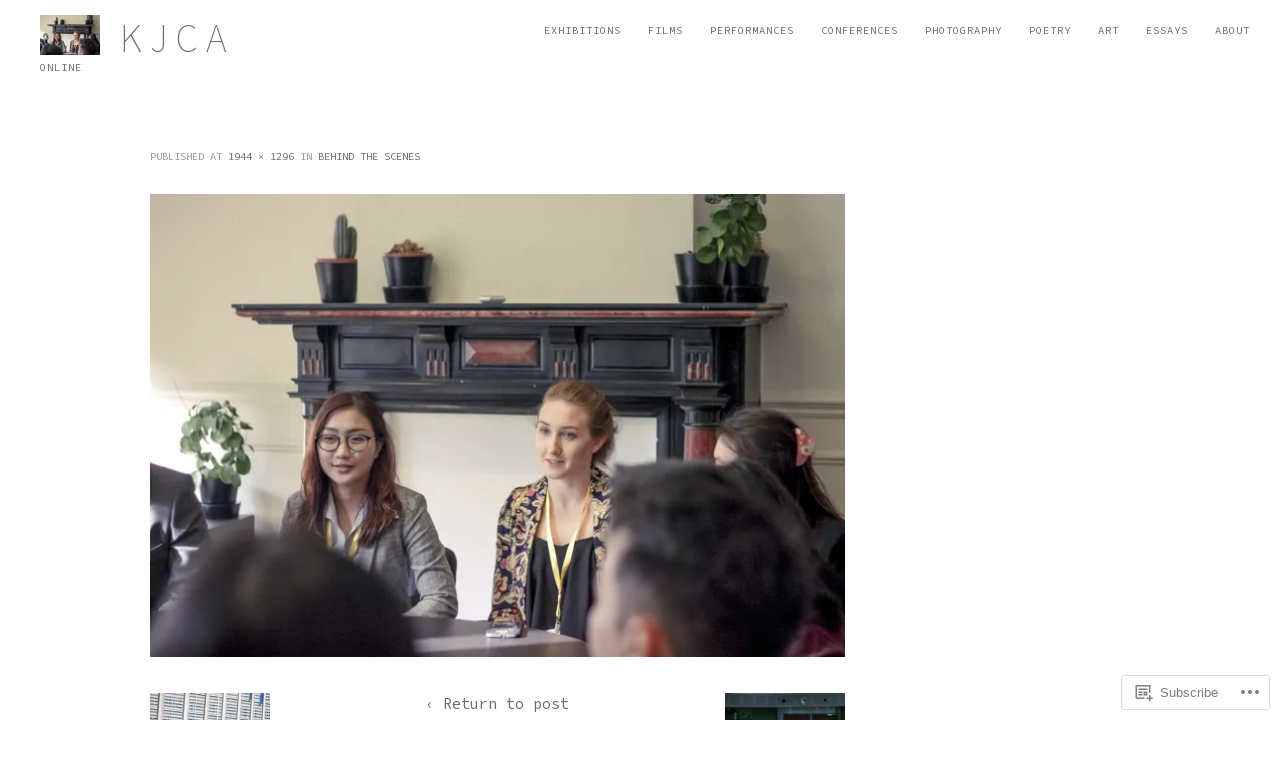

--- FILE ---
content_type: text/html; charset=UTF-8
request_url: https://kjca.online/2019/10/18/asefyls3/asefyls3_kjca_kristian_jeff_agustin_46471887_10156950139693921_5338392041074196480_o/
body_size: 19299
content:
<!DOCTYPE html>
<html lang="en-GB">
<head>
	<meta charset="UTF-8" />
	<meta http-equiv="Content-Type" content="text/html; charset=UTF-8" />
	<meta name="viewport" content="width=device-width, initial-scale=1.0">
	<link rel="profile" href="https://gmpg.org/xfn/11" />
	<link rel="pingback" href="https://kjca.online/xmlrpc.php" />

	<title>asefyls3_kjca_Kristian_Jeff_Agustin_46471887_10156950139693921_5338392041074196480_o &#8211; K J C A</title>
<script type="text/javascript">
  WebFontConfig = {"google":{"families":["Source+Sans+Pro:200:latin,latin-ext","Source+Code+Pro:r,i,b,bi:latin,latin-ext"]},"api_url":"https:\/\/fonts-api.wp.com\/css"};
  (function() {
    var wf = document.createElement('script');
    wf.src = '/wp-content/plugins/custom-fonts/js/webfont.js';
    wf.type = 'text/javascript';
    wf.async = 'true';
    var s = document.getElementsByTagName('script')[0];
    s.parentNode.insertBefore(wf, s);
	})();
</script><style id="jetpack-custom-fonts-css">.wf-active .masthead .branding h1.logo, .wf-active .masthead .branding h1.logo a{font-family:"Source Sans Pro",sans-serif;font-size:162.4959375%;font-weight:200;font-style:normal}.wf-active button, .wf-active input, .wf-active select, .wf-active textarea{font-family:"Source Code Pro",monospace}.wf-active body{font-family:"Source Code Pro",monospace}.wf-active .main div.sharedaddy h3{font-family:"Source Code Pro",monospace}.wf-active body{font-family:"Source Code Pro",monospace}.wf-active .masthead .branding h2.description{font-family:"Source Code Pro",monospace}.wf-active article.post-archive section h2.posttitle{font-family:"Source Code Pro",monospace}.wf-active article.post-archive section p.postmetadata{font-family:"Source Code Pro",monospace}.wf-active article.post-archive section p{font-family:"Source Code Pro",monospace}.wf-active .main article .postmetadata{font-family:"Source Code Pro",monospace}.wf-active .col-sidebar{font-family:"Source Code Pro",monospace}.wf-active .masthead .menu{font-family:"Source Code Pro",monospace}.wf-active footer#footer{font-family:"Source Code Pro",monospace}.wf-active body{font-family:"Source Code Pro",monospace}.wf-active h1{font-size:406.2459375%;font-style:normal;font-weight:200}.wf-active h2{font-size:243.75%;font-style:normal;font-weight:200}.wf-active h3{font-size:162.4959375%;font-style:normal;font-weight:200}.wf-active h4{font-size:142.1915625%;font-style:normal;font-weight:200}.wf-active h5{font-size:121.875%;font-style:normal;font-weight:200}.wf-active h6{font-size:121.875%;font-style:normal;font-weight:200}.wf-active h1, .wf-active h2, .wf-active h3, .wf-active h4, .wf-active h5, .wf-active h6{font-family:"Source Sans Pro",sans-serif;font-weight:200;font-style:normal}.wf-active .widget h3.widgettitle span{font-family:"Source Sans Pro",sans-serif;font-size:1.04em;font-style:normal;font-weight:200}</style>
<meta name='robots' content='max-image-preview:large' />

<!-- Async WordPress.com Remote Login -->
<script id="wpcom_remote_login_js">
var wpcom_remote_login_extra_auth = '';
function wpcom_remote_login_remove_dom_node_id( element_id ) {
	var dom_node = document.getElementById( element_id );
	if ( dom_node ) { dom_node.parentNode.removeChild( dom_node ); }
}
function wpcom_remote_login_remove_dom_node_classes( class_name ) {
	var dom_nodes = document.querySelectorAll( '.' + class_name );
	for ( var i = 0; i < dom_nodes.length; i++ ) {
		dom_nodes[ i ].parentNode.removeChild( dom_nodes[ i ] );
	}
}
function wpcom_remote_login_final_cleanup() {
	wpcom_remote_login_remove_dom_node_classes( "wpcom_remote_login_msg" );
	wpcom_remote_login_remove_dom_node_id( "wpcom_remote_login_key" );
	wpcom_remote_login_remove_dom_node_id( "wpcom_remote_login_validate" );
	wpcom_remote_login_remove_dom_node_id( "wpcom_remote_login_js" );
	wpcom_remote_login_remove_dom_node_id( "wpcom_request_access_iframe" );
	wpcom_remote_login_remove_dom_node_id( "wpcom_request_access_styles" );
}

// Watch for messages back from the remote login
window.addEventListener( "message", function( e ) {
	if ( e.origin === "https://r-login.wordpress.com" ) {
		var data = {};
		try {
			data = JSON.parse( e.data );
		} catch( e ) {
			wpcom_remote_login_final_cleanup();
			return;
		}

		if ( data.msg === 'LOGIN' ) {
			// Clean up the login check iframe
			wpcom_remote_login_remove_dom_node_id( "wpcom_remote_login_key" );

			var id_regex = new RegExp( /^[0-9]+$/ );
			var token_regex = new RegExp( /^.*|.*|.*$/ );
			if (
				token_regex.test( data.token )
				&& id_regex.test( data.wpcomid )
			) {
				// We have everything we need to ask for a login
				var script = document.createElement( "script" );
				script.setAttribute( "id", "wpcom_remote_login_validate" );
				script.src = '/remote-login.php?wpcom_remote_login=validate'
					+ '&wpcomid=' + data.wpcomid
					+ '&token=' + encodeURIComponent( data.token )
					+ '&host=' + window.location.protocol
					+ '//' + window.location.hostname
					+ '&postid=1132'
					+ '&is_singular=';
				document.body.appendChild( script );
			}

			return;
		}

		// Safari ITP, not logged in, so redirect
		if ( data.msg === 'LOGIN-REDIRECT' ) {
			window.location = 'https://wordpress.com/log-in?redirect_to=' + window.location.href;
			return;
		}

		// Safari ITP, storage access failed, remove the request
		if ( data.msg === 'LOGIN-REMOVE' ) {
			var css_zap = 'html { -webkit-transition: margin-top 1s; transition: margin-top 1s; } /* 9001 */ html { margin-top: 0 !important; } * html body { margin-top: 0 !important; } @media screen and ( max-width: 782px ) { html { margin-top: 0 !important; } * html body { margin-top: 0 !important; } }';
			var style_zap = document.createElement( 'style' );
			style_zap.type = 'text/css';
			style_zap.appendChild( document.createTextNode( css_zap ) );
			document.body.appendChild( style_zap );

			var e = document.getElementById( 'wpcom_request_access_iframe' );
			e.parentNode.removeChild( e );

			document.cookie = 'wordpress_com_login_access=denied; path=/; max-age=31536000';

			return;
		}

		// Safari ITP
		if ( data.msg === 'REQUEST_ACCESS' ) {
			console.log( 'request access: safari' );

			// Check ITP iframe enable/disable knob
			if ( wpcom_remote_login_extra_auth !== 'safari_itp_iframe' ) {
				return;
			}

			// If we are in a "private window" there is no ITP.
			var private_window = false;
			try {
				var opendb = window.openDatabase( null, null, null, null );
			} catch( e ) {
				private_window = true;
			}

			if ( private_window ) {
				console.log( 'private window' );
				return;
			}

			var iframe = document.createElement( 'iframe' );
			iframe.id = 'wpcom_request_access_iframe';
			iframe.setAttribute( 'scrolling', 'no' );
			iframe.setAttribute( 'sandbox', 'allow-storage-access-by-user-activation allow-scripts allow-same-origin allow-top-navigation-by-user-activation' );
			iframe.src = 'https://r-login.wordpress.com/remote-login.php?wpcom_remote_login=request_access&origin=' + encodeURIComponent( data.origin ) + '&wpcomid=' + encodeURIComponent( data.wpcomid );

			var css = 'html { -webkit-transition: margin-top 1s; transition: margin-top 1s; } /* 9001 */ html { margin-top: 46px !important; } * html body { margin-top: 46px !important; } @media screen and ( max-width: 660px ) { html { margin-top: 71px !important; } * html body { margin-top: 71px !important; } #wpcom_request_access_iframe { display: block; height: 71px !important; } } #wpcom_request_access_iframe { border: 0px; height: 46px; position: fixed; top: 0; left: 0; width: 100%; min-width: 100%; z-index: 99999; background: #23282d; } ';

			var style = document.createElement( 'style' );
			style.type = 'text/css';
			style.id = 'wpcom_request_access_styles';
			style.appendChild( document.createTextNode( css ) );
			document.body.appendChild( style );

			document.body.appendChild( iframe );
		}

		if ( data.msg === 'DONE' ) {
			wpcom_remote_login_final_cleanup();
		}
	}
}, false );

// Inject the remote login iframe after the page has had a chance to load
// more critical resources
window.addEventListener( "DOMContentLoaded", function( e ) {
	var iframe = document.createElement( "iframe" );
	iframe.style.display = "none";
	iframe.setAttribute( "scrolling", "no" );
	iframe.setAttribute( "id", "wpcom_remote_login_key" );
	iframe.src = "https://r-login.wordpress.com/remote-login.php"
		+ "?wpcom_remote_login=key"
		+ "&origin=aHR0cHM6Ly9ramNhLm9ubGluZQ%3D%3D"
		+ "&wpcomid=86499872"
		+ "&time=" + Math.floor( Date.now() / 1000 );
	document.body.appendChild( iframe );
}, false );
</script>
<link rel='dns-prefetch' href='//s0.wp.com' />
<link rel='dns-prefetch' href='//fonts-api.wp.com' />
<link rel="alternate" type="application/rss+xml" title="K J C A &raquo; Feed" href="https://kjca.online/feed/" />
<link rel="alternate" type="application/rss+xml" title="K J C A &raquo; Comments Feed" href="https://kjca.online/comments/feed/" />
	<script type="text/javascript">
		/* <![CDATA[ */
		function addLoadEvent(func) {
			var oldonload = window.onload;
			if (typeof window.onload != 'function') {
				window.onload = func;
			} else {
				window.onload = function () {
					oldonload();
					func();
				}
			}
		}
		/* ]]> */
	</script>
	<style id='wp-emoji-styles-inline-css'>

	img.wp-smiley, img.emoji {
		display: inline !important;
		border: none !important;
		box-shadow: none !important;
		height: 1em !important;
		width: 1em !important;
		margin: 0 0.07em !important;
		vertical-align: -0.1em !important;
		background: none !important;
		padding: 0 !important;
	}
/*# sourceURL=wp-emoji-styles-inline-css */
</style>
<link crossorigin='anonymous' rel='stylesheet' id='all-css-2-1' href='/wp-content/plugins/gutenberg-core/v22.2.0/build/styles/block-library/style.css?m=1764855221i&cssminify=yes' type='text/css' media='all' />
<style id='wp-block-library-inline-css'>
.has-text-align-justify {
	text-align:justify;
}
.has-text-align-justify{text-align:justify;}

/*# sourceURL=wp-block-library-inline-css */
</style><style id='global-styles-inline-css'>
:root{--wp--preset--aspect-ratio--square: 1;--wp--preset--aspect-ratio--4-3: 4/3;--wp--preset--aspect-ratio--3-4: 3/4;--wp--preset--aspect-ratio--3-2: 3/2;--wp--preset--aspect-ratio--2-3: 2/3;--wp--preset--aspect-ratio--16-9: 16/9;--wp--preset--aspect-ratio--9-16: 9/16;--wp--preset--color--black: #000000;--wp--preset--color--cyan-bluish-gray: #abb8c3;--wp--preset--color--white: #ffffff;--wp--preset--color--pale-pink: #f78da7;--wp--preset--color--vivid-red: #cf2e2e;--wp--preset--color--luminous-vivid-orange: #ff6900;--wp--preset--color--luminous-vivid-amber: #fcb900;--wp--preset--color--light-green-cyan: #7bdcb5;--wp--preset--color--vivid-green-cyan: #00d084;--wp--preset--color--pale-cyan-blue: #8ed1fc;--wp--preset--color--vivid-cyan-blue: #0693e3;--wp--preset--color--vivid-purple: #9b51e0;--wp--preset--gradient--vivid-cyan-blue-to-vivid-purple: linear-gradient(135deg,rgb(6,147,227) 0%,rgb(155,81,224) 100%);--wp--preset--gradient--light-green-cyan-to-vivid-green-cyan: linear-gradient(135deg,rgb(122,220,180) 0%,rgb(0,208,130) 100%);--wp--preset--gradient--luminous-vivid-amber-to-luminous-vivid-orange: linear-gradient(135deg,rgb(252,185,0) 0%,rgb(255,105,0) 100%);--wp--preset--gradient--luminous-vivid-orange-to-vivid-red: linear-gradient(135deg,rgb(255,105,0) 0%,rgb(207,46,46) 100%);--wp--preset--gradient--very-light-gray-to-cyan-bluish-gray: linear-gradient(135deg,rgb(238,238,238) 0%,rgb(169,184,195) 100%);--wp--preset--gradient--cool-to-warm-spectrum: linear-gradient(135deg,rgb(74,234,220) 0%,rgb(151,120,209) 20%,rgb(207,42,186) 40%,rgb(238,44,130) 60%,rgb(251,105,98) 80%,rgb(254,248,76) 100%);--wp--preset--gradient--blush-light-purple: linear-gradient(135deg,rgb(255,206,236) 0%,rgb(152,150,240) 100%);--wp--preset--gradient--blush-bordeaux: linear-gradient(135deg,rgb(254,205,165) 0%,rgb(254,45,45) 50%,rgb(107,0,62) 100%);--wp--preset--gradient--luminous-dusk: linear-gradient(135deg,rgb(255,203,112) 0%,rgb(199,81,192) 50%,rgb(65,88,208) 100%);--wp--preset--gradient--pale-ocean: linear-gradient(135deg,rgb(255,245,203) 0%,rgb(182,227,212) 50%,rgb(51,167,181) 100%);--wp--preset--gradient--electric-grass: linear-gradient(135deg,rgb(202,248,128) 0%,rgb(113,206,126) 100%);--wp--preset--gradient--midnight: linear-gradient(135deg,rgb(2,3,129) 0%,rgb(40,116,252) 100%);--wp--preset--font-size--small: 13px;--wp--preset--font-size--medium: 20px;--wp--preset--font-size--large: 36px;--wp--preset--font-size--x-large: 42px;--wp--preset--font-size--normal: 16px;--wp--preset--font-size--huge: 42px;--wp--preset--font-family--albert-sans: 'Albert Sans', sans-serif;--wp--preset--font-family--alegreya: Alegreya, serif;--wp--preset--font-family--arvo: Arvo, serif;--wp--preset--font-family--bodoni-moda: 'Bodoni Moda', serif;--wp--preset--font-family--bricolage-grotesque: 'Bricolage Grotesque', sans-serif;--wp--preset--font-family--cabin: Cabin, sans-serif;--wp--preset--font-family--chivo: Chivo, sans-serif;--wp--preset--font-family--commissioner: Commissioner, sans-serif;--wp--preset--font-family--cormorant: Cormorant, serif;--wp--preset--font-family--courier-prime: 'Courier Prime', monospace;--wp--preset--font-family--crimson-pro: 'Crimson Pro', serif;--wp--preset--font-family--dm-mono: 'DM Mono', monospace;--wp--preset--font-family--dm-sans: 'DM Sans', sans-serif;--wp--preset--font-family--dm-serif-display: 'DM Serif Display', serif;--wp--preset--font-family--domine: Domine, serif;--wp--preset--font-family--eb-garamond: 'EB Garamond', serif;--wp--preset--font-family--epilogue: Epilogue, sans-serif;--wp--preset--font-family--fahkwang: Fahkwang, sans-serif;--wp--preset--font-family--figtree: Figtree, sans-serif;--wp--preset--font-family--fira-sans: 'Fira Sans', sans-serif;--wp--preset--font-family--fjalla-one: 'Fjalla One', sans-serif;--wp--preset--font-family--fraunces: Fraunces, serif;--wp--preset--font-family--gabarito: Gabarito, system-ui;--wp--preset--font-family--ibm-plex-mono: 'IBM Plex Mono', monospace;--wp--preset--font-family--ibm-plex-sans: 'IBM Plex Sans', sans-serif;--wp--preset--font-family--ibarra-real-nova: 'Ibarra Real Nova', serif;--wp--preset--font-family--instrument-serif: 'Instrument Serif', serif;--wp--preset--font-family--inter: Inter, sans-serif;--wp--preset--font-family--josefin-sans: 'Josefin Sans', sans-serif;--wp--preset--font-family--jost: Jost, sans-serif;--wp--preset--font-family--libre-baskerville: 'Libre Baskerville', serif;--wp--preset--font-family--libre-franklin: 'Libre Franklin', sans-serif;--wp--preset--font-family--literata: Literata, serif;--wp--preset--font-family--lora: Lora, serif;--wp--preset--font-family--merriweather: Merriweather, serif;--wp--preset--font-family--montserrat: Montserrat, sans-serif;--wp--preset--font-family--newsreader: Newsreader, serif;--wp--preset--font-family--noto-sans-mono: 'Noto Sans Mono', sans-serif;--wp--preset--font-family--nunito: Nunito, sans-serif;--wp--preset--font-family--open-sans: 'Open Sans', sans-serif;--wp--preset--font-family--overpass: Overpass, sans-serif;--wp--preset--font-family--pt-serif: 'PT Serif', serif;--wp--preset--font-family--petrona: Petrona, serif;--wp--preset--font-family--piazzolla: Piazzolla, serif;--wp--preset--font-family--playfair-display: 'Playfair Display', serif;--wp--preset--font-family--plus-jakarta-sans: 'Plus Jakarta Sans', sans-serif;--wp--preset--font-family--poppins: Poppins, sans-serif;--wp--preset--font-family--raleway: Raleway, sans-serif;--wp--preset--font-family--roboto: Roboto, sans-serif;--wp--preset--font-family--roboto-slab: 'Roboto Slab', serif;--wp--preset--font-family--rubik: Rubik, sans-serif;--wp--preset--font-family--rufina: Rufina, serif;--wp--preset--font-family--sora: Sora, sans-serif;--wp--preset--font-family--source-sans-3: 'Source Sans 3', sans-serif;--wp--preset--font-family--source-serif-4: 'Source Serif 4', serif;--wp--preset--font-family--space-mono: 'Space Mono', monospace;--wp--preset--font-family--syne: Syne, sans-serif;--wp--preset--font-family--texturina: Texturina, serif;--wp--preset--font-family--urbanist: Urbanist, sans-serif;--wp--preset--font-family--work-sans: 'Work Sans', sans-serif;--wp--preset--spacing--20: 0.44rem;--wp--preset--spacing--30: 0.67rem;--wp--preset--spacing--40: 1rem;--wp--preset--spacing--50: 1.5rem;--wp--preset--spacing--60: 2.25rem;--wp--preset--spacing--70: 3.38rem;--wp--preset--spacing--80: 5.06rem;--wp--preset--shadow--natural: 6px 6px 9px rgba(0, 0, 0, 0.2);--wp--preset--shadow--deep: 12px 12px 50px rgba(0, 0, 0, 0.4);--wp--preset--shadow--sharp: 6px 6px 0px rgba(0, 0, 0, 0.2);--wp--preset--shadow--outlined: 6px 6px 0px -3px rgb(255, 255, 255), 6px 6px rgb(0, 0, 0);--wp--preset--shadow--crisp: 6px 6px 0px rgb(0, 0, 0);}:where(.is-layout-flex){gap: 0.5em;}:where(.is-layout-grid){gap: 0.5em;}body .is-layout-flex{display: flex;}.is-layout-flex{flex-wrap: wrap;align-items: center;}.is-layout-flex > :is(*, div){margin: 0;}body .is-layout-grid{display: grid;}.is-layout-grid > :is(*, div){margin: 0;}:where(.wp-block-columns.is-layout-flex){gap: 2em;}:where(.wp-block-columns.is-layout-grid){gap: 2em;}:where(.wp-block-post-template.is-layout-flex){gap: 1.25em;}:where(.wp-block-post-template.is-layout-grid){gap: 1.25em;}.has-black-color{color: var(--wp--preset--color--black) !important;}.has-cyan-bluish-gray-color{color: var(--wp--preset--color--cyan-bluish-gray) !important;}.has-white-color{color: var(--wp--preset--color--white) !important;}.has-pale-pink-color{color: var(--wp--preset--color--pale-pink) !important;}.has-vivid-red-color{color: var(--wp--preset--color--vivid-red) !important;}.has-luminous-vivid-orange-color{color: var(--wp--preset--color--luminous-vivid-orange) !important;}.has-luminous-vivid-amber-color{color: var(--wp--preset--color--luminous-vivid-amber) !important;}.has-light-green-cyan-color{color: var(--wp--preset--color--light-green-cyan) !important;}.has-vivid-green-cyan-color{color: var(--wp--preset--color--vivid-green-cyan) !important;}.has-pale-cyan-blue-color{color: var(--wp--preset--color--pale-cyan-blue) !important;}.has-vivid-cyan-blue-color{color: var(--wp--preset--color--vivid-cyan-blue) !important;}.has-vivid-purple-color{color: var(--wp--preset--color--vivid-purple) !important;}.has-black-background-color{background-color: var(--wp--preset--color--black) !important;}.has-cyan-bluish-gray-background-color{background-color: var(--wp--preset--color--cyan-bluish-gray) !important;}.has-white-background-color{background-color: var(--wp--preset--color--white) !important;}.has-pale-pink-background-color{background-color: var(--wp--preset--color--pale-pink) !important;}.has-vivid-red-background-color{background-color: var(--wp--preset--color--vivid-red) !important;}.has-luminous-vivid-orange-background-color{background-color: var(--wp--preset--color--luminous-vivid-orange) !important;}.has-luminous-vivid-amber-background-color{background-color: var(--wp--preset--color--luminous-vivid-amber) !important;}.has-light-green-cyan-background-color{background-color: var(--wp--preset--color--light-green-cyan) !important;}.has-vivid-green-cyan-background-color{background-color: var(--wp--preset--color--vivid-green-cyan) !important;}.has-pale-cyan-blue-background-color{background-color: var(--wp--preset--color--pale-cyan-blue) !important;}.has-vivid-cyan-blue-background-color{background-color: var(--wp--preset--color--vivid-cyan-blue) !important;}.has-vivid-purple-background-color{background-color: var(--wp--preset--color--vivid-purple) !important;}.has-black-border-color{border-color: var(--wp--preset--color--black) !important;}.has-cyan-bluish-gray-border-color{border-color: var(--wp--preset--color--cyan-bluish-gray) !important;}.has-white-border-color{border-color: var(--wp--preset--color--white) !important;}.has-pale-pink-border-color{border-color: var(--wp--preset--color--pale-pink) !important;}.has-vivid-red-border-color{border-color: var(--wp--preset--color--vivid-red) !important;}.has-luminous-vivid-orange-border-color{border-color: var(--wp--preset--color--luminous-vivid-orange) !important;}.has-luminous-vivid-amber-border-color{border-color: var(--wp--preset--color--luminous-vivid-amber) !important;}.has-light-green-cyan-border-color{border-color: var(--wp--preset--color--light-green-cyan) !important;}.has-vivid-green-cyan-border-color{border-color: var(--wp--preset--color--vivid-green-cyan) !important;}.has-pale-cyan-blue-border-color{border-color: var(--wp--preset--color--pale-cyan-blue) !important;}.has-vivid-cyan-blue-border-color{border-color: var(--wp--preset--color--vivid-cyan-blue) !important;}.has-vivid-purple-border-color{border-color: var(--wp--preset--color--vivid-purple) !important;}.has-vivid-cyan-blue-to-vivid-purple-gradient-background{background: var(--wp--preset--gradient--vivid-cyan-blue-to-vivid-purple) !important;}.has-light-green-cyan-to-vivid-green-cyan-gradient-background{background: var(--wp--preset--gradient--light-green-cyan-to-vivid-green-cyan) !important;}.has-luminous-vivid-amber-to-luminous-vivid-orange-gradient-background{background: var(--wp--preset--gradient--luminous-vivid-amber-to-luminous-vivid-orange) !important;}.has-luminous-vivid-orange-to-vivid-red-gradient-background{background: var(--wp--preset--gradient--luminous-vivid-orange-to-vivid-red) !important;}.has-very-light-gray-to-cyan-bluish-gray-gradient-background{background: var(--wp--preset--gradient--very-light-gray-to-cyan-bluish-gray) !important;}.has-cool-to-warm-spectrum-gradient-background{background: var(--wp--preset--gradient--cool-to-warm-spectrum) !important;}.has-blush-light-purple-gradient-background{background: var(--wp--preset--gradient--blush-light-purple) !important;}.has-blush-bordeaux-gradient-background{background: var(--wp--preset--gradient--blush-bordeaux) !important;}.has-luminous-dusk-gradient-background{background: var(--wp--preset--gradient--luminous-dusk) !important;}.has-pale-ocean-gradient-background{background: var(--wp--preset--gradient--pale-ocean) !important;}.has-electric-grass-gradient-background{background: var(--wp--preset--gradient--electric-grass) !important;}.has-midnight-gradient-background{background: var(--wp--preset--gradient--midnight) !important;}.has-small-font-size{font-size: var(--wp--preset--font-size--small) !important;}.has-medium-font-size{font-size: var(--wp--preset--font-size--medium) !important;}.has-large-font-size{font-size: var(--wp--preset--font-size--large) !important;}.has-x-large-font-size{font-size: var(--wp--preset--font-size--x-large) !important;}.has-albert-sans-font-family{font-family: var(--wp--preset--font-family--albert-sans) !important;}.has-alegreya-font-family{font-family: var(--wp--preset--font-family--alegreya) !important;}.has-arvo-font-family{font-family: var(--wp--preset--font-family--arvo) !important;}.has-bodoni-moda-font-family{font-family: var(--wp--preset--font-family--bodoni-moda) !important;}.has-bricolage-grotesque-font-family{font-family: var(--wp--preset--font-family--bricolage-grotesque) !important;}.has-cabin-font-family{font-family: var(--wp--preset--font-family--cabin) !important;}.has-chivo-font-family{font-family: var(--wp--preset--font-family--chivo) !important;}.has-commissioner-font-family{font-family: var(--wp--preset--font-family--commissioner) !important;}.has-cormorant-font-family{font-family: var(--wp--preset--font-family--cormorant) !important;}.has-courier-prime-font-family{font-family: var(--wp--preset--font-family--courier-prime) !important;}.has-crimson-pro-font-family{font-family: var(--wp--preset--font-family--crimson-pro) !important;}.has-dm-mono-font-family{font-family: var(--wp--preset--font-family--dm-mono) !important;}.has-dm-sans-font-family{font-family: var(--wp--preset--font-family--dm-sans) !important;}.has-dm-serif-display-font-family{font-family: var(--wp--preset--font-family--dm-serif-display) !important;}.has-domine-font-family{font-family: var(--wp--preset--font-family--domine) !important;}.has-eb-garamond-font-family{font-family: var(--wp--preset--font-family--eb-garamond) !important;}.has-epilogue-font-family{font-family: var(--wp--preset--font-family--epilogue) !important;}.has-fahkwang-font-family{font-family: var(--wp--preset--font-family--fahkwang) !important;}.has-figtree-font-family{font-family: var(--wp--preset--font-family--figtree) !important;}.has-fira-sans-font-family{font-family: var(--wp--preset--font-family--fira-sans) !important;}.has-fjalla-one-font-family{font-family: var(--wp--preset--font-family--fjalla-one) !important;}.has-fraunces-font-family{font-family: var(--wp--preset--font-family--fraunces) !important;}.has-gabarito-font-family{font-family: var(--wp--preset--font-family--gabarito) !important;}.has-ibm-plex-mono-font-family{font-family: var(--wp--preset--font-family--ibm-plex-mono) !important;}.has-ibm-plex-sans-font-family{font-family: var(--wp--preset--font-family--ibm-plex-sans) !important;}.has-ibarra-real-nova-font-family{font-family: var(--wp--preset--font-family--ibarra-real-nova) !important;}.has-instrument-serif-font-family{font-family: var(--wp--preset--font-family--instrument-serif) !important;}.has-inter-font-family{font-family: var(--wp--preset--font-family--inter) !important;}.has-josefin-sans-font-family{font-family: var(--wp--preset--font-family--josefin-sans) !important;}.has-jost-font-family{font-family: var(--wp--preset--font-family--jost) !important;}.has-libre-baskerville-font-family{font-family: var(--wp--preset--font-family--libre-baskerville) !important;}.has-libre-franklin-font-family{font-family: var(--wp--preset--font-family--libre-franklin) !important;}.has-literata-font-family{font-family: var(--wp--preset--font-family--literata) !important;}.has-lora-font-family{font-family: var(--wp--preset--font-family--lora) !important;}.has-merriweather-font-family{font-family: var(--wp--preset--font-family--merriweather) !important;}.has-montserrat-font-family{font-family: var(--wp--preset--font-family--montserrat) !important;}.has-newsreader-font-family{font-family: var(--wp--preset--font-family--newsreader) !important;}.has-noto-sans-mono-font-family{font-family: var(--wp--preset--font-family--noto-sans-mono) !important;}.has-nunito-font-family{font-family: var(--wp--preset--font-family--nunito) !important;}.has-open-sans-font-family{font-family: var(--wp--preset--font-family--open-sans) !important;}.has-overpass-font-family{font-family: var(--wp--preset--font-family--overpass) !important;}.has-pt-serif-font-family{font-family: var(--wp--preset--font-family--pt-serif) !important;}.has-petrona-font-family{font-family: var(--wp--preset--font-family--petrona) !important;}.has-piazzolla-font-family{font-family: var(--wp--preset--font-family--piazzolla) !important;}.has-playfair-display-font-family{font-family: var(--wp--preset--font-family--playfair-display) !important;}.has-plus-jakarta-sans-font-family{font-family: var(--wp--preset--font-family--plus-jakarta-sans) !important;}.has-poppins-font-family{font-family: var(--wp--preset--font-family--poppins) !important;}.has-raleway-font-family{font-family: var(--wp--preset--font-family--raleway) !important;}.has-roboto-font-family{font-family: var(--wp--preset--font-family--roboto) !important;}.has-roboto-slab-font-family{font-family: var(--wp--preset--font-family--roboto-slab) !important;}.has-rubik-font-family{font-family: var(--wp--preset--font-family--rubik) !important;}.has-rufina-font-family{font-family: var(--wp--preset--font-family--rufina) !important;}.has-sora-font-family{font-family: var(--wp--preset--font-family--sora) !important;}.has-source-sans-3-font-family{font-family: var(--wp--preset--font-family--source-sans-3) !important;}.has-source-serif-4-font-family{font-family: var(--wp--preset--font-family--source-serif-4) !important;}.has-space-mono-font-family{font-family: var(--wp--preset--font-family--space-mono) !important;}.has-syne-font-family{font-family: var(--wp--preset--font-family--syne) !important;}.has-texturina-font-family{font-family: var(--wp--preset--font-family--texturina) !important;}.has-urbanist-font-family{font-family: var(--wp--preset--font-family--urbanist) !important;}.has-work-sans-font-family{font-family: var(--wp--preset--font-family--work-sans) !important;}
/*# sourceURL=global-styles-inline-css */
</style>

<style id='classic-theme-styles-inline-css'>
/*! This file is auto-generated */
.wp-block-button__link{color:#fff;background-color:#32373c;border-radius:9999px;box-shadow:none;text-decoration:none;padding:calc(.667em + 2px) calc(1.333em + 2px);font-size:1.125em}.wp-block-file__button{background:#32373c;color:#fff;text-decoration:none}
/*# sourceURL=/wp-includes/css/classic-themes.min.css */
</style>
<link crossorigin='anonymous' rel='stylesheet' id='all-css-4-1' href='/_static/??-eJyFjsEOgkAMRH/ItUExejF+ioG1wYVtd7MtIf69JXAw0eBtOumbGZiy84kVWUGfSCiQC1IYCSKygOgrmudFAB9BU3FtTH6QvTk7+IBpdDmOXTDGp4LmU250/iADG4yWzbqFTdkY17bWL+LWFW4Z9cX92brIrbYeNTd+WG+glBjugT10yFiCEfJbzqE3ulbn0/Fwqc9V3b8BizN6Qg==&cssminify=yes' type='text/css' media='all' />
<link rel='stylesheet' id='lens-fonts-css' href='https://fonts-api.wp.com/css?family=Roboto+Slab%3A300%2C700&#038;subset=latin%2Clatin-ext&#038;display=swap&#038;ver=1.0' media='all' />
<link crossorigin='anonymous' rel='stylesheet' id='all-css-6-1' href='/_static/??-eJzTLy/QTc7PK0nNK9HPLdUtyClNz8wr1i9KTcrJTwcy0/WTi5G5ekCujj52Temp+bo5+cmJJZn5eSgc3bScxMwikFb7XFtDE1NLExMLc0OTLACohS2q&cssminify=yes' type='text/css' media='all' />
<style id='jetpack-global-styles-frontend-style-inline-css'>
:root { --font-headings: unset; --font-base: unset; --font-headings-default: -apple-system,BlinkMacSystemFont,"Segoe UI",Roboto,Oxygen-Sans,Ubuntu,Cantarell,"Helvetica Neue",sans-serif; --font-base-default: -apple-system,BlinkMacSystemFont,"Segoe UI",Roboto,Oxygen-Sans,Ubuntu,Cantarell,"Helvetica Neue",sans-serif;}
/*# sourceURL=jetpack-global-styles-frontend-style-inline-css */
</style>
<link crossorigin='anonymous' rel='stylesheet' id='all-css-8-1' href='/wp-content/themes/h4/global.css?m=1420737423i&cssminify=yes' type='text/css' media='all' />
<script type="text/javascript" id="lens-script-main-js-extra">
/* <![CDATA[ */
var js_i18n = {"menu":"Menu"};
//# sourceURL=lens-script-main-js-extra
/* ]]> */
</script>
<script type="text/javascript" id="wpcom-actionbar-placeholder-js-extra">
/* <![CDATA[ */
var actionbardata = {"siteID":"86499872","postID":"1132","siteURL":"https://kjca.online","xhrURL":"https://kjca.online/wp-admin/admin-ajax.php","nonce":"f23bfaeb8e","isLoggedIn":"","statusMessage":"","subsEmailDefault":"instantly","proxyScriptUrl":"https://s0.wp.com/wp-content/js/wpcom-proxy-request.js?m=1513050504i&amp;ver=20211021","shortlink":"https://wp.me/a5QWze-ig","i18n":{"followedText":"New posts from this site will now appear in your \u003Ca href=\"https://wordpress.com/reader\"\u003EReader\u003C/a\u003E","foldBar":"Collapse this bar","unfoldBar":"Expand this bar","shortLinkCopied":"Shortlink copied to clipboard."}};
//# sourceURL=wpcom-actionbar-placeholder-js-extra
/* ]]> */
</script>
<script type="text/javascript" id="jetpack-mu-wpcom-settings-js-before">
/* <![CDATA[ */
var JETPACK_MU_WPCOM_SETTINGS = {"assetsUrl":"https://s0.wp.com/wp-content/mu-plugins/jetpack-mu-wpcom-plugin/moon/jetpack_vendor/automattic/jetpack-mu-wpcom/src/build/"};
//# sourceURL=jetpack-mu-wpcom-settings-js-before
/* ]]> */
</script>
<script crossorigin='anonymous' type='text/javascript'  src='/_static/??-eJyNzksOwjAMBNALkbqAymeBOEvUWG2i2AmJo9LbN5XKgkUFKy/mjcYwRdUHFmQBlyF5UTGF99y4fICaWe59MZjX0L0Kpnk7DVn+iRTZIWnBPWxJD5h90AbNniGdA3/vfR6WEamimJBsIfDIW+NvOgr5rtonPY7XU9ud28vt7hZhaWXt'></script>
<script type="text/javascript" id="rlt-proxy-js-after">
/* <![CDATA[ */
	rltInitialize( {"token":null,"iframeOrigins":["https:\/\/widgets.wp.com"]} );
//# sourceURL=rlt-proxy-js-after
/* ]]> */
</script>
<link rel="EditURI" type="application/rsd+xml" title="RSD" href="https://kjcauniverse.wordpress.com/xmlrpc.php?rsd" />
<meta name="generator" content="WordPress.com" />
<link rel="canonical" href="https://kjca.online/2019/10/18/asefyls3/asefyls3_kjca_kristian_jeff_agustin_46471887_10156950139693921_5338392041074196480_o/" />
<link rel='shortlink' href='https://wp.me/a5QWze-ig' />
<link rel="alternate" type="application/json+oembed" href="https://public-api.wordpress.com/oembed/?format=json&amp;url=https%3A%2F%2Fkjca.online%2F2019%2F10%2F18%2Fasefyls3%2Fasefyls3_kjca_kristian_jeff_agustin_46471887_10156950139693921_5338392041074196480_o%2F&amp;for=wpcom-auto-discovery" /><link rel="alternate" type="application/xml+oembed" href="https://public-api.wordpress.com/oembed/?format=xml&amp;url=https%3A%2F%2Fkjca.online%2F2019%2F10%2F18%2Fasefyls3%2Fasefyls3_kjca_kristian_jeff_agustin_46471887_10156950139693921_5338392041074196480_o%2F&amp;for=wpcom-auto-discovery" />
<!-- Jetpack Open Graph Tags -->
<meta property="og:type" content="article" />
<meta property="og:title" content="asefyls3_kjca_Kristian_Jeff_Agustin_46471887_10156950139693921_5338392041074196480_o" />
<meta property="og:url" content="https://kjca.online/2019/10/18/asefyls3/asefyls3_kjca_kristian_jeff_agustin_46471887_10156950139693921_5338392041074196480_o/" />
<meta property="og:description" content="Visit the post for more." />
<meta property="article:published_time" content="2020-04-18T07:33:33+00:00" />
<meta property="article:modified_time" content="2020-04-18T07:33:33+00:00" />
<meta property="og:site_name" content="K J C A" />
<meta property="og:image" content="https://kjca.online/wp-content/uploads/2020/04/asefyls3_kjca_kristian_jeff_agustin_46471887_10156950139693921_5338392041074196480_o.jpg" />
<meta property="og:image:alt" content="" />
<meta property="og:locale" content="en_GB" />
<meta property="article:publisher" content="https://www.facebook.com/WordPresscom" />
<meta name="twitter:text:title" content="asefyls3_kjca_Kristian_Jeff_Agustin_46471887_10156950139693921_5338392041074196480_o" />
<meta name="twitter:image" content="https://i0.wp.com/kjca.online/wp-content/uploads/2020/04/asefyls3_kjca_kristian_jeff_agustin_46471887_10156950139693921_5338392041074196480_o.jpg?fit=1200%2C800&#038;ssl=1&#038;w=640" />
<meta name="twitter:card" content="summary_large_image" />
<meta name="twitter:description" content="Visit the post for more." />

<!-- End Jetpack Open Graph Tags -->
<link rel="shortcut icon" type="image/x-icon" href="https://s0.wp.com/i/favicon.ico?m=1713425267i" sizes="16x16 24x24 32x32 48x48" />
<link rel="icon" type="image/x-icon" href="https://s0.wp.com/i/favicon.ico?m=1713425267i" sizes="16x16 24x24 32x32 48x48" />
<link rel="apple-touch-icon" href="https://s0.wp.com/i/webclip.png?m=1713868326i" />
<link rel='openid.server' href='https://kjca.online/?openidserver=1' />
<link rel='openid.delegate' href='https://kjca.online/' />
<link rel="search" type="application/opensearchdescription+xml" href="https://kjca.online/osd.xml" title="K J C A" />
<link rel="search" type="application/opensearchdescription+xml" href="https://s1.wp.com/opensearch.xml" title="WordPress.com" />
<meta name="theme-color" content="#ffffff" />
		<style type="text/css">
			.recentcomments a {
				display: inline !important;
				padding: 0 !important;
				margin: 0 !important;
			}

			table.recentcommentsavatartop img.avatar, table.recentcommentsavatarend img.avatar {
				border: 0px;
				margin: 0;
			}

			table.recentcommentsavatartop a, table.recentcommentsavatarend a {
				border: 0px !important;
				background-color: transparent !important;
			}

			td.recentcommentsavatarend, td.recentcommentsavatartop {
				padding: 0px 0px 1px 0px;
				margin: 0px;
			}

			td.recentcommentstextend {
				border: none !important;
				padding: 0px 0px 2px 10px;
			}

			.rtl td.recentcommentstextend {
				padding: 0px 10px 2px 0px;
			}

			td.recentcommentstexttop {
				border: none;
				padding: 0px 0px 0px 10px;
			}

			.rtl td.recentcommentstexttop {
				padding: 0px 10px 0px 0px;
			}
		</style>
		<meta name="description" content="Online" />
<style>
	.masthead .branding h1.logo a, .masthead .branding h2.description {
		color:#333333;
	}
	.branding h1.logo a:hover { color:#333333; }
</style>
<style type="text/css" id="custom-background-css">
body.custom-background { background-color: #ffffff; }
</style>
	<style type="text/css" id="custom-colors-css">	.main .contributor a.contributor-posts-link:hover,
	ol.commentlist li.comment .reply a:hover,
	ol.commentlist li.trackback .reply a:hover,
	ol.commentlist li.pingback .reply a:hover,
	.infinite-scroll #infinite-handle span:hover,
	.infinite-scroll #infinite-handle span,
	input[type=submit]:hover, ol.commentlist li.comment .reply a, ol.commentlist li.trackback .reply a, ol.commentlist li.pingback .reply a {
	  background-image: none;
	  box-shadow: none;
	}
	.masthead .menu li.page_item_has_children > a:after, .masthead .menu li.menu-item-has-children > a:after {
		border-top-color: inherit;
	}
	.masthead .menu li ul:before {
		border-bottom-color: inherit;
	}
	.masthead .menu li ul li.page_item_has_children > a:after, .masthead .menu li ul li.menu-item-has-children > a:after {
		border-left-color: inherit;
	}
	ol.commentlist li.comment .reply a, ol.commentlist li.trackback .reply a, ol.commentlist li.pingback .reply a {
		border: none;
	}
	.bypostauthor,
	.bypostauthor a {
		color: #666;
	}
	.bypostauthor a:hover,
	ol.commentlist li.comment.bypostauthor .comment-meta .comment-metadata a {
		color: #b3b3b3;
	}
	blockquote p {
		color: inherit;
	}
.main article .entry:after { background: #6D6D6D;}
.social-links a:before, .main .archive-pagination span.current, .main .contributor a.contributor-posts-link, .screen-reader-shortcut, .infinite-scroll #infinite-handle span, .masthead .menu li ul li a, .masthead .menu li ul li a:hover, ol.commentlist li.comment .reply a, ol.commentlist li.trackback .reply a, ol.commentlist li.pingback .reply a, ol.commentlist li.comment .reply a:hover, ol.commentlist li.trackback .reply a:hover, ol.commentlist li.pingback .reply a:hover { color: #6D6D6D;}
ol.commentlist li.comment .comment-meta .comment-metadata .edit-link a, ol.commentlist li.trackback .comment-meta .comment-metadata .edit-link a, ol.commentlist li.pingback .comment-meta .comment-metadata .edit-link a { color: #6D6D6D;}
#respond p.logged-in-as a:hover { color: #C0392B;}
form.searchform input.searchfield { color: #000000;}
body, blockquote { background: #ffffff;}
footer#footer, footer#footer .footer-widgets .widget, table tr:nth-child(2n+1), .masthead, ol.commentlist li.comment.bypostauthor, ol.commentlist li.trackback.bypostauthor, ol.commentlist li.pingback.bypostauthor,.widget, nav.postnav a:hover:before, nav.postnav a:hover { background: #FFFFFF;}
.col-sidebar .postinfo { background: #FFFFFF;}
table tr:nth-child(2n), a.post-edit-link { background: #FFFFFF;}
input[type="text"], input[type="password"], input[type="email"], input[type="url"], input.text, textarea, input.settings-input, a.post-edit-link:hover { background: #FFFFFF;}
table, footer#footer .footer-wrap, input[type="text"], input[type="password"], input[type="email"], input[type="url"], input.text, textarea, input.settings-input, .col-sidebar .postinfo, .widget, .more-posts, .col-sidebar .postinfo .taxonomies { border-color: #ffffff;}
table, footer#footer .footer-wrap, input[type="text"], input[type="password"], input[type="email"], input[type="url"], input.text, textarea, input.settings-input, .col-sidebar .postinfo, .widget, .more-posts, .col-sidebar .postinfo .taxonomies { border-color: rgba( 255, 255, 255, 0.6 );}
article.post-archive, nav.postnav { border-color: #FFFFFF;}
.main article h1.title:after, .main article .entry:after { background: #E5E5E5;}
article.post-archive.sticky:after { border-top-color: #FFFFFF;}
article.post-archive.sticky:after { border-right-color: #FFFFFF;}
ol.commentlist li.comment .comment-meta .comment-metadata .edit-link a, ol.commentlist li.trackback .comment-meta .comment-metadata .edit-link a, ol.commentlist li.pingback .comment-meta .comment-metadata .edit-link a { background: #FFFFFF;}
ol.commentlist li.comment .comment-meta .comment-metadata .edit-link a:hover, ol.commentlist li.trackback .comment-meta .comment-metadata .edit-link a:hover, ol.commentlist li.pingback .comment-meta .comment-metadata .edit-link a:hover { background: #FFFFFF;}
.main .content-comments ol.commentlist li.comment, .main .content-comments ol.commentlist li.trackback, .main .content-comments ol.commentlist li.pingback { border-color: #6D6D6D;}
.masthead .branding h1.logo a, .masthead .branding h2.description, .main article h1.title, h1, h2, h3, h4, h5, h6, #respond h3#reply-title:before { color: #6D6D6D;}
.social-links a:before, .masthead .menu li ul, .main .archive-pagination span.current, .screen-reader-shortcut { background: #ffffff;}
a,body a:hover, form.searchform button.searchsubmit, .masthead .menu li a, article.post-archive.sticky:before, #respond p.logged-in-as a:hover, .widget.widget_flickr #flickr_badge_uber_wrapper td a, .widget.widget_flickr #flickr_badge_wrapper td a,.masthead .menu li.current-menu-item > a { color: #6D6D6D;}
form.searchform button.searchsubmit:hover { color: #FFFFFF;}
.masthead .menu li a:hover { color: #6D6D6D;}
.masthead .menu li.current-menu-item a { border-bottom-color: #6D6D6D;}
.masthead .menu li ul li { border-bottom-color: #E5E5E5;}
.main .contributor a.contributor-posts-link:hover, ol.commentlist li.comment .reply a:hover, ol.commentlist li.trackback .reply a:hover, ol.commentlist li.pingback .reply a:hover, input[type=submit]:hover, .infinite-scroll #infinite-handle span { background-color: #ffffff;}
.infinite-scroll #infinite-handle span:hover, ol.commentlist li.comment .reply a, ol.commentlist li.trackback .reply a, ol.commentlist li.pingback .reply a { background-color: #E5E5E5;}
body { color: #6D6D6D;}
.widget h3.widgettitle span, .widget h3.widgettitle:before { color: #6D6D6D;}
ol.commentlist li.comment .comment-meta .comment-metadata a, ol.commentlist li.trackback .comment-meta .comment-metadata a, ol.commentlist li.pingback .comment-meta .comment-metadata a { color: #6D6D6D;}
</style>
			<link rel="stylesheet" id="custom-css-css" type="text/css" href="https://s0.wp.com/?custom-css=1&#038;csblog=5QWze&#038;cscache=6&#038;csrev=93" />
			<link crossorigin='anonymous' rel='stylesheet' id='all-css-0-3' href='/_static/??-eJyNjMEKgzAQBX9Ifdha9CJ+StF1KdFkN7gJ+X0RbM89zjAMSqxJJbEkhFxHnz9ODBunONN+M4Kq4O2EsHil3WDFRT4aMqvw/yHomj0baD40G/tf9BXXcApj27+ej6Hr2247ASkBO20=&cssminify=yes' type='text/css' media='all' />
</head>

<body class="attachment wp-singular attachment-template-default single single-attachment postid-1132 attachmentid-1132 attachment-jpeg custom-background wp-embed-responsive wp-theme-premiumlens customizer-styles-applied singular jetpack-reblog-enabled custom-colors">
	<a href="#main-content" class="screen-reader-shortcut">Skip to content</a>
	<header class="masthead" role="banner">
				<div class="branding">
			<a href="https://kjca.online/" class="site-logo-link" rel="home" itemprop="url"><img width="120" height="80" src="https://kjca.online/wp-content/uploads/2020/04/asefyls3_kjca_kristian_jeff_agustin_46471887_10156950139693921_5338392041074196480_o.jpg?w=120&amp;h=80&amp;crop=1" class="site-logo attachment-lens-logo" alt="" data-size="lens-logo" itemprop="logo" decoding="async" data-attachment-id="1132" data-permalink="https://kjca.online/2019/10/18/asefyls3/asefyls3_kjca_kristian_jeff_agustin_46471887_10156950139693921_5338392041074196480_o/" data-orig-file="https://kjca.online/wp-content/uploads/2020/04/asefyls3_kjca_kristian_jeff_agustin_46471887_10156950139693921_5338392041074196480_o.jpg" data-orig-size="1944,1296" data-comments-opened="0" data-image-meta="{&quot;aperture&quot;:&quot;0&quot;,&quot;credit&quot;:&quot;&quot;,&quot;camera&quot;:&quot;&quot;,&quot;caption&quot;:&quot;&quot;,&quot;created_timestamp&quot;:&quot;0&quot;,&quot;copyright&quot;:&quot;&quot;,&quot;focal_length&quot;:&quot;0&quot;,&quot;iso&quot;:&quot;0&quot;,&quot;shutter_speed&quot;:&quot;0&quot;,&quot;title&quot;:&quot;&quot;,&quot;orientation&quot;:&quot;0&quot;}" data-image-title="asefyls3_kjca_Kristian_Jeff_Agustin_46471887_10156950139693921_5338392041074196480_o" data-image-description="" data-image-caption="" data-medium-file="https://kjca.online/wp-content/uploads/2020/04/asefyls3_kjca_kristian_jeff_agustin_46471887_10156950139693921_5338392041074196480_o.jpg?w=695" data-large-file="https://kjca.online/wp-content/uploads/2020/04/asefyls3_kjca_kristian_jeff_agustin_46471887_10156950139693921_5338392041074196480_o.jpg?w=695" /></a>			<h1 class="logo">
				<a href="https://kjca.online/" title="Home">
					K J C A				</a>
			</h1>
			<h2 class="description">
				Online			</h2>
		</div>
		<nav class="menu" role="navigation">
			<h3 class="menu-toggle">Menu</h3>
			<div class="menu-main-menu-container"><ul id="nav" class="menu-wrap clearfix"><li id="menu-item-2594" class="menu-item menu-item-type-custom menu-item-object-custom menu-item-2594"><a href="https://kjca.online/category/exhibition/">Exhibitions</a></li>
<li id="menu-item-2592" class="menu-item menu-item-type-custom menu-item-object-custom menu-item-2592"><a href="https://kjca.online/category/film/">Films</a></li>
<li id="menu-item-1660" class="menu-item menu-item-type-custom menu-item-object-custom menu-item-1660"><a href="https://kjca.online/category/performance/">Performances</a></li>
<li id="menu-item-2593" class="menu-item menu-item-type-custom menu-item-object-custom menu-item-2593"><a href="https://kjca.online/category/conference/">Conferences</a></li>
<li id="menu-item-2595" class="menu-item menu-item-type-custom menu-item-object-custom menu-item-2595"><a href="https://kjca.online/category/photography/">Photography</a></li>
<li id="menu-item-2596" class="menu-item menu-item-type-custom menu-item-object-custom menu-item-2596"><a href="https://kjca.online/category/poetry/">Poetry</a></li>
<li id="menu-item-2597" class="menu-item menu-item-type-custom menu-item-object-custom menu-item-2597"><a href="https://kjca.online/category/art/">Art</a></li>
<li id="menu-item-1162" class="menu-item menu-item-type-custom menu-item-object-custom menu-item-1162"><a href="https://kjca.online/essays/">Essays</a></li>
<li id="menu-item-1214" class="menu-item menu-item-type-custom menu-item-object-custom menu-item-1214"><a href="https://kjca.online/about">About</a></li>
</ul></div>		</nav>
	</header>
	<div class="container hfeed">
		<div class="main">
<h1 class="title">&#8216;asefyls3_kjca_Kristian_Jeff_Agustin_46471887_10156950139693921_5338392041074196480_o&#8217;</h1>	<article id="post-1132" class="post-1132 attachment type-attachment status-inherit hentry">
		<section class="entry">
<p class="postmetadata">Published <span class="entry-date"><time class="entry-date" datetime="2020-04-18T07:33:33+00:00" pubdate>18 Apr 2020</time></span> at <a href="https://kjca.online/wp-content/uploads/2020/04/asefyls3_kjca_kristian_jeff_agustin_46471887_10156950139693921_5338392041074196480_o.jpg" title="Link to full-size image">1944 &times; 1296</a> in <a href="https://kjca.online/2019/10/18/asefyls3/" title="Return to Behind the Scenes" rel="gallery">Behind the Scenes</a></p>	<div class="attachment-image"><a href='https://kjca.online/wp-content/uploads/2020/04/asefyls3_kjca_kristian_jeff_agustin_46471887_10156950139693921_5338392041074196480_o.jpg'><img width="700" height="467" src="https://kjca.online/wp-content/uploads/2020/04/asefyls3_kjca_kristian_jeff_agustin_46471887_10156950139693921_5338392041074196480_o.jpg?w=700" class="attachment-700x500 size-700x500" alt="" decoding="async" srcset="https://kjca.online/wp-content/uploads/2020/04/asefyls3_kjca_kristian_jeff_agustin_46471887_10156950139693921_5338392041074196480_o.jpg?w=700 700w, https://kjca.online/wp-content/uploads/2020/04/asefyls3_kjca_kristian_jeff_agustin_46471887_10156950139693921_5338392041074196480_o.jpg?w=1400 1400w, https://kjca.online/wp-content/uploads/2020/04/asefyls3_kjca_kristian_jeff_agustin_46471887_10156950139693921_5338392041074196480_o.jpg?w=600 600w, https://kjca.online/wp-content/uploads/2020/04/asefyls3_kjca_kristian_jeff_agustin_46471887_10156950139693921_5338392041074196480_o.jpg?w=800 800w, https://kjca.online/wp-content/uploads/2020/04/asefyls3_kjca_kristian_jeff_agustin_46471887_10156950139693921_5338392041074196480_o.jpg?w=768 768w, https://kjca.online/wp-content/uploads/2020/04/asefyls3_kjca_kristian_jeff_agustin_46471887_10156950139693921_5338392041074196480_o.jpg?w=1024 1024w" sizes="(max-width: 700px) 100vw, 700px" data-attachment-id="1132" data-permalink="https://kjca.online/2019/10/18/asefyls3/asefyls3_kjca_kristian_jeff_agustin_46471887_10156950139693921_5338392041074196480_o/" data-orig-file="https://kjca.online/wp-content/uploads/2020/04/asefyls3_kjca_kristian_jeff_agustin_46471887_10156950139693921_5338392041074196480_o.jpg" data-orig-size="1944,1296" data-comments-opened="0" data-image-meta="{&quot;aperture&quot;:&quot;0&quot;,&quot;credit&quot;:&quot;&quot;,&quot;camera&quot;:&quot;&quot;,&quot;caption&quot;:&quot;&quot;,&quot;created_timestamp&quot;:&quot;0&quot;,&quot;copyright&quot;:&quot;&quot;,&quot;focal_length&quot;:&quot;0&quot;,&quot;iso&quot;:&quot;0&quot;,&quot;shutter_speed&quot;:&quot;0&quot;,&quot;title&quot;:&quot;&quot;,&quot;orientation&quot;:&quot;0&quot;}" data-image-title="asefyls3_kjca_Kristian_Jeff_Agustin_46471887_10156950139693921_5338392041074196480_o" data-image-description="" data-image-caption="" data-medium-file="https://kjca.online/wp-content/uploads/2020/04/asefyls3_kjca_kristian_jeff_agustin_46471887_10156950139693921_5338392041074196480_o.jpg?w=695" data-large-file="https://kjca.online/wp-content/uploads/2020/04/asefyls3_kjca_kristian_jeff_agustin_46471887_10156950139693921_5338392041074196480_o.jpg?w=695" /></a></div>
	<nav id="image-navigation" class="site-navigation" role="navigation">
		<span class="image-previous"><a href='https://kjca.online/2019/10/18/asefyls3/asefyls3_kjca_kristian_jeff_agustin_46462428_10156945527923921_2543162981932335104_o/'><img width="120" height="120" src="https://kjca.online/wp-content/uploads/2020/04/asefyls3_kjca_kristian_jeff_agustin_46462428_10156945527923921_2543162981932335104_o.jpg?w=120&amp;h=120&amp;crop=1" class="attachment-lens-attachment size-lens-attachment" alt="asefyls3_kjca_Kristian_Jeff_Agustin_46462428_10156945527923921_2543162981932335104_o" decoding="async" srcset="https://kjca.online/wp-content/uploads/2020/04/asefyls3_kjca_kristian_jeff_agustin_46462428_10156945527923921_2543162981932335104_o.jpg?w=120&amp;h=120&amp;crop=1 120w, https://kjca.online/wp-content/uploads/2020/04/asefyls3_kjca_kristian_jeff_agustin_46462428_10156945527923921_2543162981932335104_o.jpg?w=240&amp;h=240&amp;crop=1 240w" sizes="(max-width: 120px) 100vw, 120px" data-attachment-id="1131" data-permalink="https://kjca.online/2019/10/18/asefyls3/asefyls3_kjca_kristian_jeff_agustin_46462428_10156945527923921_2543162981932335104_o/" data-orig-file="https://kjca.online/wp-content/uploads/2020/04/asefyls3_kjca_kristian_jeff_agustin_46462428_10156945527923921_2543162981932335104_o.jpg" data-orig-size="1944,1296" data-comments-opened="0" data-image-meta="{&quot;aperture&quot;:&quot;0&quot;,&quot;credit&quot;:&quot;&quot;,&quot;camera&quot;:&quot;&quot;,&quot;caption&quot;:&quot;&quot;,&quot;created_timestamp&quot;:&quot;0&quot;,&quot;copyright&quot;:&quot;&quot;,&quot;focal_length&quot;:&quot;0&quot;,&quot;iso&quot;:&quot;0&quot;,&quot;shutter_speed&quot;:&quot;0&quot;,&quot;title&quot;:&quot;&quot;,&quot;orientation&quot;:&quot;0&quot;}" data-image-title="asefyls3_kjca_Kristian_Jeff_Agustin_46462428_10156945527923921_2543162981932335104_o" data-image-description="" data-image-caption="" data-medium-file="https://kjca.online/wp-content/uploads/2020/04/asefyls3_kjca_kristian_jeff_agustin_46462428_10156945527923921_2543162981932335104_o.jpg?w=695" data-large-file="https://kjca.online/wp-content/uploads/2020/04/asefyls3_kjca_kristian_jeff_agustin_46462428_10156945527923921_2543162981932335104_o.jpg?w=695" /></a></span>
		<span class="image-parent"><a href="https://kjca.online/2019/10/18/asefyls3/" rev="attachment" class="attachment-parent">&lsaquo; Return to post</a></span>
		<span class="image-next"><a href='https://kjca.online/2019/10/18/asefyls3/asefyls3_kjca_kristian_jeff_agustin_46479975_10156945526803921_6387339461256019968_o/'><img width="120" height="120" src="https://kjca.online/wp-content/uploads/2020/04/asefyls3_kjca_kristian_jeff_agustin_46479975_10156945526803921_6387339461256019968_o.jpg?w=120&amp;h=120&amp;crop=1" class="attachment-lens-attachment size-lens-attachment" alt="asefyls3_kjca_Kristian_Jeff_Agustin_46479975_10156945526803921_6387339461256019968_o" decoding="async" srcset="https://kjca.online/wp-content/uploads/2020/04/asefyls3_kjca_kristian_jeff_agustin_46479975_10156945526803921_6387339461256019968_o.jpg?w=120&amp;h=120&amp;crop=1 120w, https://kjca.online/wp-content/uploads/2020/04/asefyls3_kjca_kristian_jeff_agustin_46479975_10156945526803921_6387339461256019968_o.jpg?w=240&amp;h=240&amp;crop=1 240w" sizes="(max-width: 120px) 100vw, 120px" data-attachment-id="1133" data-permalink="https://kjca.online/2019/10/18/asefyls3/asefyls3_kjca_kristian_jeff_agustin_46479975_10156945526803921_6387339461256019968_o/" data-orig-file="https://kjca.online/wp-content/uploads/2020/04/asefyls3_kjca_kristian_jeff_agustin_46479975_10156945526803921_6387339461256019968_o.jpg" data-orig-size="1944,1296" data-comments-opened="0" data-image-meta="{&quot;aperture&quot;:&quot;0&quot;,&quot;credit&quot;:&quot;&quot;,&quot;camera&quot;:&quot;&quot;,&quot;caption&quot;:&quot;&quot;,&quot;created_timestamp&quot;:&quot;0&quot;,&quot;copyright&quot;:&quot;&quot;,&quot;focal_length&quot;:&quot;0&quot;,&quot;iso&quot;:&quot;0&quot;,&quot;shutter_speed&quot;:&quot;0&quot;,&quot;title&quot;:&quot;&quot;,&quot;orientation&quot;:&quot;0&quot;}" data-image-title="asefyls3_kjca_Kristian_Jeff_Agustin_46479975_10156945526803921_6387339461256019968_o" data-image-description="" data-image-caption="" data-medium-file="https://kjca.online/wp-content/uploads/2020/04/asefyls3_kjca_kristian_jeff_agustin_46479975_10156945526803921_6387339461256019968_o.jpg?w=695" data-large-file="https://kjca.online/wp-content/uploads/2020/04/asefyls3_kjca_kristian_jeff_agustin_46479975_10156945526803921_6387339461256019968_o.jpg?w=695" /></a></span>
	</nav><!-- #image-navigation -->
		</section>
	</article>
	</div>
	<div class="col-sidebar">
</div>
</div><!--/container-->
	<section id="recent-updates" class="more-posts">
<article id="post-2451" class="post-archive has-thumbnail post-2451 post type-post status-publish format-standard has-post-thumbnail hentry category-conference">
	<section class="meta">
		<p class="postmetadata">
			<a href="https://kjca.online/category/conference/">
				Conference			</a>
		</p>
		<h2 class="posttitle">
			<a href="https://kjca.online/2024/07/17/syntopia/" rel="bookmark">
				Syntopia			</a>
		</h2>
		<div class="entry">Photo by: https://www.facebook.com/ismadsyntopia Media Arts and Design, Chiang Mai University, Thailand (July 2024) &nbsp;</div>
	</section>
	<a class="post-image-wrapper" style="background-image:url(https://kjca.online/wp-content/uploads/2024/08/img_48976h.jpg?w=440&#038;h=440&#038;crop=1);" href="https://kjca.online/2024/07/17/syntopia/" rel="bookmark">
		<span class="screen-reader">Syntopia</span>
	</a>
</article>
<article id="post-2485" class="post-archive has-thumbnail post-2485 post type-post status-publish format-standard has-post-thumbnail hentry category-photography">
	<section class="meta">
		<p class="postmetadata">
			<a href="https://kjca.online/category/photography/">
				Photography			</a>
		</p>
		<h2 class="posttitle">
			<a href="https://kjca.online/2024/07/04/christchurch/" rel="bookmark">
				Christchurch			</a>
		</h2>
		<div class="entry"></div>
	</section>
	<a class="post-image-wrapper" style="background-image:url(https://kjca.online/wp-content/uploads/2024/08/img_4745.jpeg?w=440&#038;h=440&#038;crop=1);" href="https://kjca.online/2024/07/04/christchurch/" rel="bookmark">
		<span class="screen-reader">Christchurch</span>
	</a>
</article>
<article id="post-2468" class="post-archive has-thumbnail post-2468 post type-post status-publish format-standard has-post-thumbnail hentry category-conference">
	<section class="meta">
		<p class="postmetadata">
			<a href="https://kjca.online/category/conference/">
				Conference			</a>
		</p>
		<h2 class="posttitle">
			<a href="https://kjca.online/2024/07/04/iamcr2024-2/" rel="bookmark">
				#IAMCR2024			</a>
		</h2>
		<div class="entry">Christchurch, New Zealand (July 2024)</div>
	</section>
	<a class="post-image-wrapper" style="background-image:url(https://kjca.online/wp-content/uploads/2024/08/iamcr2024.gif?w=440&#038;h=440&#038;crop=1);" href="https://kjca.online/2024/07/04/iamcr2024-2/" rel="bookmark">
		<span class="screen-reader">#IAMCR2024</span>
	</a>
</article>
<article id="post-2436" class="post-archive has-thumbnail post-2436 post type-post status-publish format-standard has-post-thumbnail hentry category-conference">
	<section class="meta">
		<p class="postmetadata">
			<a href="https://kjca.online/category/conference/">
				Conference			</a>
		</p>
		<h2 class="posttitle">
			<a href="https://kjca.online/2024/07/03/iamcr2024/" rel="bookmark">
				#IAMCR2024			</a>
		</h2>
		<div class="entry">Christchurch, New Zealand (July 2024)</div>
	</section>
	<a class="post-image-wrapper" style="background-image:url(https://kjca.online/wp-content/uploads/2024/08/img_4273-2.jpg?w=440&#038;h=440&#038;crop=1);" href="https://kjca.online/2024/07/03/iamcr2024/" rel="bookmark">
		<span class="screen-reader">#IAMCR2024</span>
	</a>
</article>
<article id="post-2499" class="post-archive has-thumbnail post-2499 post type-post status-publish format-standard has-post-thumbnail hentry category-poetry">
	<section class="meta">
		<p class="postmetadata">
			<a href="https://kjca.online/category/poetry/">
				Poetry			</a>
		</p>
		<h2 class="posttitle">
			<a href="https://kjca.online/2022/06/07/ode-to-paper-3/" rel="bookmark">
				Ode to Paper			</a>
		</h2>
		<div class="entry">Once more, I write on paper once more, I acquaint myself with an object so familiar with my eyes, nose, lips, fingertips and ears once more, I write on paper. [&hellip;]</div>
	</section>
	<a class="post-image-wrapper" style="background-image:url(https://kjca.online/wp-content/uploads/2021/11/img_3610.jpg?w=440&#038;h=440&#038;crop=1);" href="https://kjca.online/2022/06/07/ode-to-paper-3/" rel="bookmark">
		<span class="screen-reader">Ode to Paper</span>
	</a>
</article>
<article id="post-2358" class="post-archive has-thumbnail post-2358 post type-post status-publish format-standard has-post-thumbnail hentry category-photography">
	<section class="meta">
		<p class="postmetadata">
			<a href="https://kjca.online/category/photography/">
				Photography			</a>
		</p>
		<h2 class="posttitle">
			<a href="https://kjca.online/2022/06/06/antwerpen-centraal/" rel="bookmark">
				Antwerpen-Centraal			</a>
		</h2>
		<div class="entry">Antwerp, Belgium (June 2022)</div>
	</section>
	<a class="post-image-wrapper" style="background-image:url(https://kjca.online/wp-content/uploads/2022/06/antwerpen-centraal-1stjune2022.jpg?w=440&#038;h=440&#038;crop=1);" href="https://kjca.online/2022/06/06/antwerpen-centraal/" rel="bookmark">
		<span class="screen-reader">Antwerpen-Centraal</span>
	</a>
</article>
<article id="post-2441" class="post-archive has-thumbnail post-2441 post type-post status-publish format-standard has-post-thumbnail hentry category-conference">
	<section class="meta">
		<p class="postmetadata">
			<a href="https://kjca.online/category/conference/">
				Conference			</a>
		</p>
		<h2 class="posttitle">
			<a href="https://kjca.online/2022/05/29/ica22/" rel="bookmark">
				#ICA22			</a>
		</h2>
		<div class="entry"></div>
	</section>
	<a class="post-image-wrapper" style="background-image:url(https://kjca.online/wp-content/uploads/2022/05/img_4478a.jpg?w=440&#038;h=440&#038;crop=1);" href="https://kjca.online/2022/05/29/ica22/" rel="bookmark">
		<span class="screen-reader">#ICA22</span>
	</a>
</article>
<article id="post-2429" class="post-archive has-thumbnail post-2429 post type-post status-publish format-standard has-post-thumbnail hentry category-poetry">
	<section class="meta">
		<p class="postmetadata">
			<a href="https://kjca.online/category/poetry/">
				Poetry			</a>
		</p>
		<h2 class="posttitle">
			<a href="https://kjca.online/2022/01/22/yeux-bruns/" rel="bookmark">
				Les yeux bruns			</a>
		</h2>
		<div class="entry">What beats faster than the heart of Manila? a city in ruins, outstretched palms begging to give it my all to revel in the moment to stay the night Is [&hellip;]</div>
	</section>
	<a class="post-image-wrapper" style="background-image:url(https://kjca.online/wp-content/uploads/2024/08/img_4481.jpg?w=440&#038;h=440&#038;crop=1);" href="https://kjca.online/2022/01/22/yeux-bruns/" rel="bookmark">
		<span class="screen-reader">Les yeux bruns</span>
	</a>
</article>
	</section>
<footer role="contentinfo" id="footer">
	<section class="footer-wrap">
	<a href="https://wordpress.com/?ref=footer_custom_com" rel="nofollow">Website Built with WordPress.com</a>.
	
		</section>
</footer>

<!--  -->
<script type="speculationrules">
{"prefetch":[{"source":"document","where":{"and":[{"href_matches":"/*"},{"not":{"href_matches":["/wp-*.php","/wp-admin/*","/files/*","/wp-content/*","/wp-content/plugins/*","/wp-content/themes/premium/lens/*","/*\\?(.+)"]}},{"not":{"selector_matches":"a[rel~=\"nofollow\"]"}},{"not":{"selector_matches":".no-prefetch, .no-prefetch a"}}]},"eagerness":"conservative"}]}
</script>
<script type="text/javascript" src="//0.gravatar.com/js/hovercards/hovercards.min.js?ver=202604924dcd77a86c6f1d3698ec27fc5da92b28585ddad3ee636c0397cf312193b2a1" id="grofiles-cards-js"></script>
<script type="text/javascript" id="wpgroho-js-extra">
/* <![CDATA[ */
var WPGroHo = {"my_hash":""};
//# sourceURL=wpgroho-js-extra
/* ]]> */
</script>
<script crossorigin='anonymous' type='text/javascript'  src='/wp-content/mu-plugins/gravatar-hovercards/wpgroho.js?m=1610363240i'></script>

	<script>
		// Initialize and attach hovercards to all gravatars
		( function() {
			function init() {
				if ( typeof Gravatar === 'undefined' ) {
					return;
				}

				if ( typeof Gravatar.init !== 'function' ) {
					return;
				}

				Gravatar.profile_cb = function ( hash, id ) {
					WPGroHo.syncProfileData( hash, id );
				};

				Gravatar.my_hash = WPGroHo.my_hash;
				Gravatar.init(
					'body',
					'#wp-admin-bar-my-account',
					{
						i18n: {
							'Edit your profile →': 'Edit your profile →',
							'View profile →': 'View profile →',
							'Contact': 'Contact',
							'Send money': 'Send money',
							'Sorry, we are unable to load this Gravatar profile.': 'Sorry, we are unable to load this Gravatar profile.',
							'Gravatar not found.': 'Gravatar not found.',
							'Too Many Requests.': 'Too Many Requests.',
							'Internal Server Error.': 'Internal Server Error.',
							'Is this you?': 'Is this you?',
							'Claim your free profile.': 'Claim your free profile.',
							'Email': 'Email',
							'Home Phone': 'Home Phone',
							'Work Phone': 'Work Phone',
							'Cell Phone': 'Cell Phone',
							'Contact Form': 'Contact Form',
							'Calendar': 'Calendar',
						},
					}
				);
			}

			if ( document.readyState !== 'loading' ) {
				init();
			} else {
				document.addEventListener( 'DOMContentLoaded', init );
			}
		} )();
	</script>

		<div style="display:none">
	</div>
		<div id="actionbar" dir="ltr" style="display: none;"
			class="actnbr-premium-lens actnbr-has-follow actnbr-has-actions">
		<ul>
								<li class="actnbr-btn actnbr-hidden">
								<a class="actnbr-action actnbr-actn-follow " href="">
			<svg class="gridicon" height="20" width="20" xmlns="http://www.w3.org/2000/svg" viewBox="0 0 20 20"><path clip-rule="evenodd" d="m4 4.5h12v6.5h1.5v-6.5-1.5h-1.5-12-1.5v1.5 10.5c0 1.1046.89543 2 2 2h7v-1.5h-7c-.27614 0-.5-.2239-.5-.5zm10.5 2h-9v1.5h9zm-5 3h-4v1.5h4zm3.5 1.5h-1v1h1zm-1-1.5h-1.5v1.5 1 1.5h1.5 1 1.5v-1.5-1-1.5h-1.5zm-2.5 2.5h-4v1.5h4zm6.5 1.25h1.5v2.25h2.25v1.5h-2.25v2.25h-1.5v-2.25h-2.25v-1.5h2.25z"  fill-rule="evenodd"></path></svg>
			<span>Subscribe</span>
		</a>
		<a class="actnbr-action actnbr-actn-following  no-display" href="">
			<svg class="gridicon" height="20" width="20" xmlns="http://www.w3.org/2000/svg" viewBox="0 0 20 20"><path fill-rule="evenodd" clip-rule="evenodd" d="M16 4.5H4V15C4 15.2761 4.22386 15.5 4.5 15.5H11.5V17H4.5C3.39543 17 2.5 16.1046 2.5 15V4.5V3H4H16H17.5V4.5V12.5H16V4.5ZM5.5 6.5H14.5V8H5.5V6.5ZM5.5 9.5H9.5V11H5.5V9.5ZM12 11H13V12H12V11ZM10.5 9.5H12H13H14.5V11V12V13.5H13H12H10.5V12V11V9.5ZM5.5 12H9.5V13.5H5.5V12Z" fill="#008A20"></path><path class="following-icon-tick" d="M13.5 16L15.5 18L19 14.5" stroke="#008A20" stroke-width="1.5"></path></svg>
			<span>Subscribed</span>
		</a>
							<div class="actnbr-popover tip tip-top-left actnbr-notice" id="follow-bubble">
							<div class="tip-arrow"></div>
							<div class="tip-inner actnbr-follow-bubble">
															<ul>
											<li class="actnbr-sitename">
			<a href="https://kjca.online">
				<img loading='lazy' alt='' src='https://s0.wp.com/i/logo/wpcom-gray-white.png?m=1479929237i' srcset='https://s0.wp.com/i/logo/wpcom-gray-white.png 1x' class='avatar avatar-50' height='50' width='50' />				K J C A			</a>
		</li>
										<div class="actnbr-message no-display"></div>
									<form method="post" action="https://subscribe.wordpress.com" accept-charset="utf-8" style="display: none;">
																				<div>
										<input type="email" name="email" placeholder="Enter your email address" class="actnbr-email-field" aria-label="Enter your email address" />
										</div>
										<input type="hidden" name="action" value="subscribe" />
										<input type="hidden" name="blog_id" value="86499872" />
										<input type="hidden" name="source" value="https://kjca.online/2019/10/18/asefyls3/asefyls3_kjca_kristian_jeff_agustin_46471887_10156950139693921_5338392041074196480_o/" />
										<input type="hidden" name="sub-type" value="actionbar-follow" />
										<input type="hidden" id="_wpnonce" name="_wpnonce" value="6a3c3ef617" />										<div class="actnbr-button-wrap">
											<button type="submit" value="Sign me up">
												Sign me up											</button>
										</div>
									</form>
									<li class="actnbr-login-nudge">
										<div>
											Already have a WordPress.com account? <a href="https://wordpress.com/log-in?redirect_to=https%3A%2F%2Fr-login.wordpress.com%2Fremote-login.php%3Faction%3Dlink%26back%3Dhttps%253A%252F%252Fkjca.online%252F2019%252F10%252F18%252Fasefyls3%252Fasefyls3_kjca_kristian_jeff_agustin_46471887_10156950139693921_5338392041074196480_o%252F">Log in now.</a>										</div>
									</li>
								</ul>
															</div>
						</div>
					</li>
							<li class="actnbr-ellipsis actnbr-hidden">
				<svg class="gridicon gridicons-ellipsis" height="24" width="24" xmlns="http://www.w3.org/2000/svg" viewBox="0 0 24 24"><g><path d="M7 12c0 1.104-.896 2-2 2s-2-.896-2-2 .896-2 2-2 2 .896 2 2zm12-2c-1.104 0-2 .896-2 2s.896 2 2 2 2-.896 2-2-.896-2-2-2zm-7 0c-1.104 0-2 .896-2 2s.896 2 2 2 2-.896 2-2-.896-2-2-2z"/></g></svg>				<div class="actnbr-popover tip tip-top-left actnbr-more">
					<div class="tip-arrow"></div>
					<div class="tip-inner">
						<ul>
								<li class="actnbr-sitename">
			<a href="https://kjca.online">
				<img loading='lazy' alt='' src='https://s0.wp.com/i/logo/wpcom-gray-white.png?m=1479929237i' srcset='https://s0.wp.com/i/logo/wpcom-gray-white.png 1x' class='avatar avatar-50' height='50' width='50' />				K J C A			</a>
		</li>
								<li class="actnbr-folded-follow">
										<a class="actnbr-action actnbr-actn-follow " href="">
			<svg class="gridicon" height="20" width="20" xmlns="http://www.w3.org/2000/svg" viewBox="0 0 20 20"><path clip-rule="evenodd" d="m4 4.5h12v6.5h1.5v-6.5-1.5h-1.5-12-1.5v1.5 10.5c0 1.1046.89543 2 2 2h7v-1.5h-7c-.27614 0-.5-.2239-.5-.5zm10.5 2h-9v1.5h9zm-5 3h-4v1.5h4zm3.5 1.5h-1v1h1zm-1-1.5h-1.5v1.5 1 1.5h1.5 1 1.5v-1.5-1-1.5h-1.5zm-2.5 2.5h-4v1.5h4zm6.5 1.25h1.5v2.25h2.25v1.5h-2.25v2.25h-1.5v-2.25h-2.25v-1.5h2.25z"  fill-rule="evenodd"></path></svg>
			<span>Subscribe</span>
		</a>
		<a class="actnbr-action actnbr-actn-following  no-display" href="">
			<svg class="gridicon" height="20" width="20" xmlns="http://www.w3.org/2000/svg" viewBox="0 0 20 20"><path fill-rule="evenodd" clip-rule="evenodd" d="M16 4.5H4V15C4 15.2761 4.22386 15.5 4.5 15.5H11.5V17H4.5C3.39543 17 2.5 16.1046 2.5 15V4.5V3H4H16H17.5V4.5V12.5H16V4.5ZM5.5 6.5H14.5V8H5.5V6.5ZM5.5 9.5H9.5V11H5.5V9.5ZM12 11H13V12H12V11ZM10.5 9.5H12H13H14.5V11V12V13.5H13H12H10.5V12V11V9.5ZM5.5 12H9.5V13.5H5.5V12Z" fill="#008A20"></path><path class="following-icon-tick" d="M13.5 16L15.5 18L19 14.5" stroke="#008A20" stroke-width="1.5"></path></svg>
			<span>Subscribed</span>
		</a>
								</li>
														<li class="actnbr-signup"><a href="https://wordpress.com/start/">Sign up</a></li>
							<li class="actnbr-login"><a href="https://wordpress.com/log-in?redirect_to=https%3A%2F%2Fr-login.wordpress.com%2Fremote-login.php%3Faction%3Dlink%26back%3Dhttps%253A%252F%252Fkjca.online%252F2019%252F10%252F18%252Fasefyls3%252Fasefyls3_kjca_kristian_jeff_agustin_46471887_10156950139693921_5338392041074196480_o%252F">Log in</a></li>
																<li class="actnbr-shortlink">
										<a href="https://wp.me/a5QWze-ig">
											<span class="actnbr-shortlink__text">Copy shortlink</span>
											<span class="actnbr-shortlink__icon"><svg class="gridicon gridicons-checkmark" height="16" width="16" xmlns="http://www.w3.org/2000/svg" viewBox="0 0 24 24"><g><path d="M9 19.414l-6.707-6.707 1.414-1.414L9 16.586 20.293 5.293l1.414 1.414"/></g></svg></span>
										</a>
									</li>
																<li class="flb-report">
									<a href="https://wordpress.com/abuse/?report_url=https://kjca.online/2019/10/18/asefyls3/asefyls3_kjca_kristian_jeff_agustin_46471887_10156950139693921_5338392041074196480_o/" target="_blank" rel="noopener noreferrer">
										Report this content									</a>
								</li>
															<li class="actnbr-reader">
									<a href="https://wordpress.com/reader/blogs/86499872/posts/1132">
										View post in Reader									</a>
								</li>
															<li class="actnbr-subs">
									<a href="https://subscribe.wordpress.com/">Manage subscriptions</a>
								</li>
																<li class="actnbr-fold"><a href="">Collapse this bar</a></li>
														</ul>
					</div>
				</div>
			</li>
		</ul>
	</div>
	
<script>
window.addEventListener( "DOMContentLoaded", function( event ) {
	var link = document.createElement( "link" );
	link.href = "/wp-content/mu-plugins/actionbar/actionbar.css?v=20250116";
	link.type = "text/css";
	link.rel = "stylesheet";
	document.head.appendChild( link );

	var script = document.createElement( "script" );
	script.src = "/wp-content/mu-plugins/actionbar/actionbar.js?v=20250204";
	document.body.appendChild( script );
} );
</script>

			<div id="jp-carousel-loading-overlay">
			<div id="jp-carousel-loading-wrapper">
				<span id="jp-carousel-library-loading">&nbsp;</span>
			</div>
		</div>
		<div class="jp-carousel-overlay jp-carousel-light" style="display: none;">

		<div class="jp-carousel-container jp-carousel-light">
			<!-- The Carousel Swiper -->
			<div
				class="jp-carousel-wrap swiper jp-carousel-swiper-container jp-carousel-transitions"
				itemscope
				itemtype="https://schema.org/ImageGallery">
				<div class="jp-carousel swiper-wrapper"></div>
				<div class="jp-swiper-button-prev swiper-button-prev">
					<svg width="25" height="24" viewBox="0 0 25 24" fill="none" xmlns="http://www.w3.org/2000/svg">
						<mask id="maskPrev" mask-type="alpha" maskUnits="userSpaceOnUse" x="8" y="6" width="9" height="12">
							<path d="M16.2072 16.59L11.6496 12L16.2072 7.41L14.8041 6L8.8335 12L14.8041 18L16.2072 16.59Z" fill="white"/>
						</mask>
						<g mask="url(#maskPrev)">
							<rect x="0.579102" width="23.8823" height="24" fill="#FFFFFF"/>
						</g>
					</svg>
				</div>
				<div class="jp-swiper-button-next swiper-button-next">
					<svg width="25" height="24" viewBox="0 0 25 24" fill="none" xmlns="http://www.w3.org/2000/svg">
						<mask id="maskNext" mask-type="alpha" maskUnits="userSpaceOnUse" x="8" y="6" width="8" height="12">
							<path d="M8.59814 16.59L13.1557 12L8.59814 7.41L10.0012 6L15.9718 12L10.0012 18L8.59814 16.59Z" fill="white"/>
						</mask>
						<g mask="url(#maskNext)">
							<rect x="0.34375" width="23.8822" height="24" fill="#FFFFFF"/>
						</g>
					</svg>
				</div>
			</div>
			<!-- The main close buton -->
			<div class="jp-carousel-close-hint">
				<svg width="25" height="24" viewBox="0 0 25 24" fill="none" xmlns="http://www.w3.org/2000/svg">
					<mask id="maskClose" mask-type="alpha" maskUnits="userSpaceOnUse" x="5" y="5" width="15" height="14">
						<path d="M19.3166 6.41L17.9135 5L12.3509 10.59L6.78834 5L5.38525 6.41L10.9478 12L5.38525 17.59L6.78834 19L12.3509 13.41L17.9135 19L19.3166 17.59L13.754 12L19.3166 6.41Z" fill="white"/>
					</mask>
					<g mask="url(#maskClose)">
						<rect x="0.409668" width="23.8823" height="24" fill="#FFFFFF"/>
					</g>
				</svg>
			</div>
			<!-- Image info, comments and meta -->
			<div class="jp-carousel-info">
				<div class="jp-carousel-info-footer">
					<div class="jp-carousel-pagination-container">
						<div class="jp-swiper-pagination swiper-pagination"></div>
						<div class="jp-carousel-pagination"></div>
					</div>
					<div class="jp-carousel-photo-title-container">
						<h2 class="jp-carousel-photo-caption"></h2>
					</div>
					<div class="jp-carousel-photo-icons-container">
						<a href="#" class="jp-carousel-icon-btn jp-carousel-icon-info" aria-label="Toggle photo metadata visibility">
							<span class="jp-carousel-icon">
								<svg width="25" height="24" viewBox="0 0 25 24" fill="none" xmlns="http://www.w3.org/2000/svg">
									<mask id="maskInfo" mask-type="alpha" maskUnits="userSpaceOnUse" x="2" y="2" width="21" height="20">
										<path fill-rule="evenodd" clip-rule="evenodd" d="M12.7537 2C7.26076 2 2.80273 6.48 2.80273 12C2.80273 17.52 7.26076 22 12.7537 22C18.2466 22 22.7046 17.52 22.7046 12C22.7046 6.48 18.2466 2 12.7537 2ZM11.7586 7V9H13.7488V7H11.7586ZM11.7586 11V17H13.7488V11H11.7586ZM4.79292 12C4.79292 16.41 8.36531 20 12.7537 20C17.142 20 20.7144 16.41 20.7144 12C20.7144 7.59 17.142 4 12.7537 4C8.36531 4 4.79292 7.59 4.79292 12Z" fill="white"/>
									</mask>
									<g mask="url(#maskInfo)">
										<rect x="0.8125" width="23.8823" height="24" fill="#FFFFFF"/>
									</g>
								</svg>
							</span>
						</a>
											</div>
				</div>
				<div class="jp-carousel-info-extra">
					<div class="jp-carousel-info-content-wrapper">
						<div class="jp-carousel-photo-title-container">
							<h2 class="jp-carousel-photo-title"></h2>
						</div>
						<div class="jp-carousel-comments-wrapper">
													</div>
						<div class="jp-carousel-image-meta">
							<div class="jp-carousel-title-and-caption">
								<div class="jp-carousel-photo-info">
									<h3 class="jp-carousel-caption" itemprop="caption description"></h3>
								</div>

								<div class="jp-carousel-photo-description"></div>
							</div>
							<ul class="jp-carousel-image-exif" style="display: none;"></ul>
							<a class="jp-carousel-image-download" href="#" target="_blank" style="display: none;">
								<svg width="25" height="24" viewBox="0 0 25 24" fill="none" xmlns="http://www.w3.org/2000/svg">
									<mask id="mask0" mask-type="alpha" maskUnits="userSpaceOnUse" x="3" y="3" width="19" height="18">
										<path fill-rule="evenodd" clip-rule="evenodd" d="M5.84615 5V19H19.7775V12H21.7677V19C21.7677 20.1 20.8721 21 19.7775 21H5.84615C4.74159 21 3.85596 20.1 3.85596 19V5C3.85596 3.9 4.74159 3 5.84615 3H12.8118V5H5.84615ZM14.802 5V3H21.7677V10H19.7775V6.41L9.99569 16.24L8.59261 14.83L18.3744 5H14.802Z" fill="white"/>
									</mask>
									<g mask="url(#mask0)">
										<rect x="0.870605" width="23.8823" height="24" fill="#FFFFFF"/>
									</g>
								</svg>
								<span class="jp-carousel-download-text"></span>
							</a>
							<div class="jp-carousel-image-map" style="display: none;"></div>
						</div>
					</div>
				</div>
			</div>
		</div>

		</div>
		
	<script type="text/javascript">
		(function () {
			var wpcom_reblog = {
				source: 'toolbar',

				toggle_reblog_box_flair: function (obj_id, post_id) {

					// Go to site selector. This will redirect to their blog if they only have one.
					const postEndpoint = `https://wordpress.com/post`;

					// Ideally we would use the permalink here, but fortunately this will be replaced with the 
					// post permalink in the editor.
					const originalURL = `${ document.location.href }?page_id=${ post_id }`; 
					
					const url =
						postEndpoint +
						'?url=' +
						encodeURIComponent( originalURL ) +
						'&is_post_share=true' +
						'&v=5';

					const redirect = function () {
						if (
							! window.open( url, '_blank' )
						) {
							location.href = url;
						}
					};

					if ( /Firefox/.test( navigator.userAgent ) ) {
						setTimeout( redirect, 0 );
					} else {
						redirect();
					}
				},
			};

			window.wpcom_reblog = wpcom_reblog;
		})();
	</script>
<script type="text/javascript" id="jetpack-carousel-js-extra">
/* <![CDATA[ */
var jetpackSwiperLibraryPath = {"url":"/wp-content/mu-plugins/jetpack-plugin/moon/_inc/blocks/swiper.js"};
var jetpackCarouselStrings = {"widths":[370,700,1000,1200,1400,2000],"is_logged_in":"","lang":"en","ajaxurl":"https://kjca.online/wp-admin/admin-ajax.php","nonce":"9de2ba6d80","display_exif":"0","display_comments":"0","single_image_gallery":"1","single_image_gallery_media_file":"","background_color":"white","comment":"Comment","post_comment":"Post Comment","write_comment":"Write a Comment...","loading_comments":"Loading Comments...","image_label":"Open image in full-screen.","download_original":"View full size \u003Cspan class=\"photo-size\"\u003E{0}\u003Cspan class=\"photo-size-times\"\u003E\u00d7\u003C/span\u003E{1}\u003C/span\u003E","no_comment_text":"Please be sure to submit some text with your comment.","no_comment_email":"Please provide an email address to comment.","no_comment_author":"Please provide your name to comment.","comment_post_error":"Sorry, but there was an error posting your comment. Please try again later.","comment_approved":"Your comment was approved.","comment_unapproved":"Your comment is in moderation.","camera":"Camera","aperture":"Aperture","shutter_speed":"Shutter Speed","focal_length":"Focal Length","copyright":"Copyright","comment_registration":"1","require_name_email":"1","login_url":"https://kjcauniverse.wordpress.com/wp-login.php?redirect_to=https%3A%2F%2Fkjca.online%2F2024%2F07%2F17%2Fsyntopia%2F","blog_id":"86499872","meta_data":["camera","aperture","shutter_speed","focal_length","copyright"],"stats_query_args":"blog=86499872&v=wpcom&tz=0&user_id=0&subd=kjcauniverse","is_public":"1"};
//# sourceURL=jetpack-carousel-js-extra
/* ]]> */
</script>
<script crossorigin='anonymous' type='text/javascript'  src='/_static/??-eJxtjDsOgCAQBS8kbiz8FcajGF2JAdldIhCur4VaGMt5mXmQvULhqDkCJeVd2gwHsDr6GfebgUQYJsMISzJuBZwPSUG713uGkgyXNhTwf/toKnsU+uDVjTRUbVN1fd/WjT0BL+M5xA=='></script>
<script id="wp-emoji-settings" type="application/json">
{"baseUrl":"https://s0.wp.com/wp-content/mu-plugins/wpcom-smileys/twemoji/2/72x72/","ext":".png","svgUrl":"https://s0.wp.com/wp-content/mu-plugins/wpcom-smileys/twemoji/2/svg/","svgExt":".svg","source":{"concatemoji":"/wp-includes/js/wp-emoji-release.min.js?m=1764078722i&ver=6.9-RC2-61304"}}
</script>
<script type="module">
/* <![CDATA[ */
/*! This file is auto-generated */
const a=JSON.parse(document.getElementById("wp-emoji-settings").textContent),o=(window._wpemojiSettings=a,"wpEmojiSettingsSupports"),s=["flag","emoji"];function i(e){try{var t={supportTests:e,timestamp:(new Date).valueOf()};sessionStorage.setItem(o,JSON.stringify(t))}catch(e){}}function c(e,t,n){e.clearRect(0,0,e.canvas.width,e.canvas.height),e.fillText(t,0,0);t=new Uint32Array(e.getImageData(0,0,e.canvas.width,e.canvas.height).data);e.clearRect(0,0,e.canvas.width,e.canvas.height),e.fillText(n,0,0);const a=new Uint32Array(e.getImageData(0,0,e.canvas.width,e.canvas.height).data);return t.every((e,t)=>e===a[t])}function p(e,t){e.clearRect(0,0,e.canvas.width,e.canvas.height),e.fillText(t,0,0);var n=e.getImageData(16,16,1,1);for(let e=0;e<n.data.length;e++)if(0!==n.data[e])return!1;return!0}function u(e,t,n,a){switch(t){case"flag":return n(e,"\ud83c\udff3\ufe0f\u200d\u26a7\ufe0f","\ud83c\udff3\ufe0f\u200b\u26a7\ufe0f")?!1:!n(e,"\ud83c\udde8\ud83c\uddf6","\ud83c\udde8\u200b\ud83c\uddf6")&&!n(e,"\ud83c\udff4\udb40\udc67\udb40\udc62\udb40\udc65\udb40\udc6e\udb40\udc67\udb40\udc7f","\ud83c\udff4\u200b\udb40\udc67\u200b\udb40\udc62\u200b\udb40\udc65\u200b\udb40\udc6e\u200b\udb40\udc67\u200b\udb40\udc7f");case"emoji":return!a(e,"\ud83e\u1fac8")}return!1}function f(e,t,n,a){let r;const o=(r="undefined"!=typeof WorkerGlobalScope&&self instanceof WorkerGlobalScope?new OffscreenCanvas(300,150):document.createElement("canvas")).getContext("2d",{willReadFrequently:!0}),s=(o.textBaseline="top",o.font="600 32px Arial",{});return e.forEach(e=>{s[e]=t(o,e,n,a)}),s}function r(e){var t=document.createElement("script");t.src=e,t.defer=!0,document.head.appendChild(t)}a.supports={everything:!0,everythingExceptFlag:!0},new Promise(t=>{let n=function(){try{var e=JSON.parse(sessionStorage.getItem(o));if("object"==typeof e&&"number"==typeof e.timestamp&&(new Date).valueOf()<e.timestamp+604800&&"object"==typeof e.supportTests)return e.supportTests}catch(e){}return null}();if(!n){if("undefined"!=typeof Worker&&"undefined"!=typeof OffscreenCanvas&&"undefined"!=typeof URL&&URL.createObjectURL&&"undefined"!=typeof Blob)try{var e="postMessage("+f.toString()+"("+[JSON.stringify(s),u.toString(),c.toString(),p.toString()].join(",")+"));",a=new Blob([e],{type:"text/javascript"});const r=new Worker(URL.createObjectURL(a),{name:"wpTestEmojiSupports"});return void(r.onmessage=e=>{i(n=e.data),r.terminate(),t(n)})}catch(e){}i(n=f(s,u,c,p))}t(n)}).then(e=>{for(const n in e)a.supports[n]=e[n],a.supports.everything=a.supports.everything&&a.supports[n],"flag"!==n&&(a.supports.everythingExceptFlag=a.supports.everythingExceptFlag&&a.supports[n]);var t;a.supports.everythingExceptFlag=a.supports.everythingExceptFlag&&!a.supports.flag,a.supports.everything||((t=a.source||{}).concatemoji?r(t.concatemoji):t.wpemoji&&t.twemoji&&(r(t.twemoji),r(t.wpemoji)))});
//# sourceURL=/wp-includes/js/wp-emoji-loader.min.js
/* ]]> */
</script>
<script src="//stats.wp.com/w.js?68" defer></script> <script type="text/javascript">
_tkq = window._tkq || [];
_stq = window._stq || [];
_tkq.push(['storeContext', {'blog_id':'86499872','blog_tz':'0','user_lang':'en-gb','blog_lang':'en-gb','user_id':'0'}]);
		// Prevent sending pageview tracking from WP-Admin pages.
		_stq.push(['view', {'blog':'86499872','v':'wpcom','tz':'0','user_id':'0','post':'1132','subd':'kjcauniverse'}]);
		_stq.push(['extra', {'crypt':'UE5tW3cvZGRkXT18fm1oSUZbL0dyRFJdbC9kL3Bzai9ycTIxPVM9dUF2ajJbcG1Kam43bGZTLjdlUkZ8bz9ZRnY5PVdEK1pTW3d4SmhvXWQsWlM2aVh3ZEpxNXY/XXAwLjdxZCwlWElSbi9HY0RqUDFiZVQtOHRTNS1aZHRNK2xkdk1bZHEudGdDeF9IVmQ5bGhaWk1WclNyR3BqUWdGd2hrZWhBV0RsTysyenIlQ0ZHdFNiOEIyMXNtej9jZTVnWWxxJTlocTdMZSVZMGNSdlQvckx1VUVUdWJRQTRs'}]);
_stq.push([ 'clickTrackerInit', '86499872', '1132' ]);
</script>
<noscript><img src="https://pixel.wp.com/b.gif?v=noscript" style="height:1px;width:1px;overflow:hidden;position:absolute;bottom:1px;" alt="" /></noscript>
<meta id="bilmur" property="bilmur:data" content="" data-provider="wordpress.com" data-service="simple" data-site-tz="Etc/GMT-0" data-custom-props="{&quot;enq_jquery&quot;:&quot;1&quot;,&quot;logged_in&quot;:&quot;0&quot;,&quot;wptheme&quot;:&quot;premium\/lens&quot;,&quot;wptheme_is_block&quot;:&quot;0&quot;}"  >
		<script defer src="/wp-content/js/bilmur.min.js?i=17&amp;m=202604"></script> 	
</body>
</html>


--- FILE ---
content_type: text/css;charset=utf-8
request_url: https://s0.wp.com/?custom-css=1&csblog=5QWze&cscache=6&csrev=93
body_size: 110
content:
.entry{margin-top:0;margin-bottom:180px}.header{padding-bottom:-100px;margin-bottom:-100px}.title{display:none}.col-sidebar{filter:grayscale(100%)}.meta{opacity:0}.postnav{opacity:.5;margin-top:-75px !important}.author{display:none}.entry-date{display:none}.author-avatar{display:none}.footer-wrap{opacity:.1}.slideshow-window{background-color:transparent !important;border-color:transparent!important;border-radius:0;border-width:0;padding-top:0 !important}@media only screen and (max-width: 1080px) and (max-height: 800px){.postinfo{display:none}#header-image{display:none !important}.sub-menu{display:none !important}}@media only screen and (max-width: 980px){.title{display:none}.entry{margin-top:15px;margin-bottom:180px}#header-image{display:none !important}.sub-menu{display:none !important}}